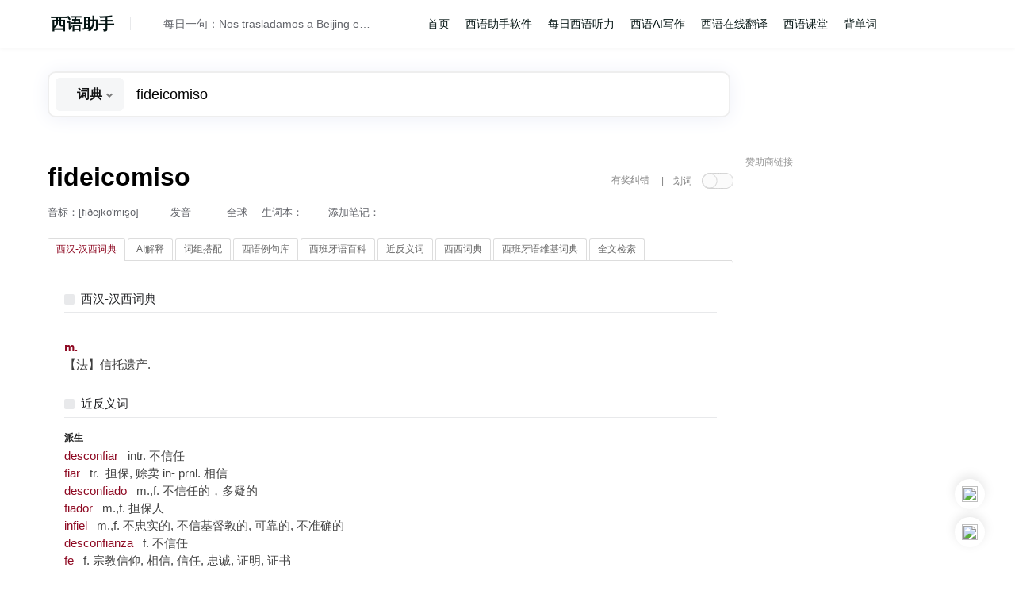

--- FILE ---
content_type: text/html; charset=utf-8
request_url: https://ting.esdict.cn/dicts/es/fideicomiso
body_size: 17671
content:

<!DOCTYPE html>
<html lang="en">
<head>
    <meta charset="utf-8" />
        <title>西语助手|西汉-汉西词典 fideicomiso是什么意思_fideicomiso的中文解释和发音_fideicomiso的翻译_fideicomiso怎么读</title>
    <link rel="icon" href="/Images/es/favicon.ico" type="image/x-icon" />
    <link rel="apple-touch-icon-precomposed" href="/Images/es/apple_icon.png" />
    <meta name="viewport" content="width=device-width, initial-scale=1">
    <meta name="apple-itunes-app" content="app-id=416409325">
    <link href="/Content/bootstrap/css/bootstrap.min.css" rel="stylesheet" media="screen">
    <link href="/css/bundles.min.css?20250709&amp;v=mnvWGnQBLVk-TN-yuBOd1_wF6tm8aUPIR0IhDvbupvo" rel="stylesheet">
    <script src="/Scripts/jquery-1.8.2.min.js"></script>
    <script src="/Scripts/jquery-ui-1.9.0.min.js?20250714"></script>
    <script src="/Scripts/ajaxFileUpload.js"></script>
    <script src="/js/dictjs.min.js?v=wxeuT4ahdMXoEYpvP3JfBOm8l9WvjBnAfabipNM8kuo"></script>

    
    
    <meta name="robots" content="all" />
    <meta name="keywords" content="fideicomiso,fideicomiso中文是什么意思,fideicomiso的翻译,西班牙语fideicomiso,fideicomiso怎么读,fideicomiso的发音" />
    <meta name="description" content="『西语助手』为您提供fideicomiso的用法讲解，告诉您准确全面的fideicomiso的中文意思，fideicomiso的读音，fideicomiso的同义词，fideicomiso的反义词，fideicomiso的例句。" />

</head>
    <body class="es" data-lang="es">
        <header>
            <div id="header">
                <div class="header-content">
                    <div id="login">
                                <ul id="loginForm-ul">
            <li><a href="/payment/Translation_Vip"><img class="adsIcon" src="https://static.eudic.net/web/dict/adsIcon.png" alt=""></a></li>
            <li><a href="/Account/Login"><img class="avatarIcon" src="https://static.eudic.net/web/dict/avatar.png" alt=""></a></li>
        </ul>

                    </div>
                    <nav>
                        <ul class="nav-bar navBarLang">
    <li class="selectorLi"><a id="language-selector" class="flag-es home">西语助手</a>
        <ul id="diclists" style="display:none;" class="menu">
            <li><a href="/Account/ChangeSiteLanguage?langid=fr" class="flag-fr minIcon" rel="nofollow"><span class="diclists_txt">法语助手</span></a></li>
            <li><a href="/Account/ChangeSiteLanguage?langid=de" class="flag-de minIcon" rel="nofollow"><span class="diclists_txt">德语助手</span></a></li>
            <li><a href="/Account/ChangeSiteLanguage?langid=es" class="flag-es minIcon" rel="nofollow"><span class="diclists_txt">西语助手</span></a></li>
            <li><a href="/Account/ChangeSiteLanguage?langid=en" class="flag-en minIcon" rel="nofollow"><span class="diclists_txt">欧路英语</span></a></li>
        </ul>
    </li>
</ul>
<div id="qod"><span class="qodLine"></span><a href="#" title="发音" class="voice-js voice-button" data-rel="langid=es&txt=QYNTm9zIHRyYXNsYWRhbW9zIGEgQmVpamluZyBlbiAxOTg2Lg%3d%3d&voicename=human_normal"></a><a class="voiceText" href=http://www.esdict.cn/home/dailysentence/b2ba96c7-3daf-467c-a604-a78ee595e65e target=_blank>每日一句：Nos trasladamos a Beijing en 1986.</a></div>
<ul class="nav-bar navBarList">
     <li><a class="software" href="/">首页</a></li><li><a class="software" href="https://soft.esdict.cn/Eshelper/">西语助手软件</a></li>
<li><a class="ting" href="https://www.esdict.cn/ting">每日西语听力</a></li>
<li><a class="software" href="https://ai.esdict.cn">西语AI写作</a></li>
<li><a class="translation" href="https://fanyi.esdict.cn">西语在线翻译</a></li>
<li><a class="course" href="https://www.esdict.cn/course">西语课堂</a></li>
<li><a class="software" href="https://www.eudic.net/v4/es/app/recite">背单词</a></li>
</ul>
<div id="soundPlayer"></div>
                    </nav>
                </div>
            </div>
            
        </header>
        <div id="body" style="min-height: 110%">
            


<div id="head-bk"></div>
<div id="head-bar" class="showAds">
    <div id="header-search">
<form action="/" id="searchForm" method="post" name="searchForm">            <div id="search-box" class="searchBar">
                <span class="sp-search-input">
                    <span class="sp_input_placeholder shared">支持西汉-汉西词典查询 西语变位反查 西语例句搜索 西语AI翻译</span>
                    <input type="text" autocomplete="off" class="search-input" id="dic-input" name="inputword" value="fideicomiso"/>
                    <div class="typelist">
                         <div class="barSelectType">
                            <span data-type="search_dict" class="cur-search-type"><i>词典</i></span><i class="arrowIcon arrowDown"></i>
                         </div>
                        <div id="select-type-box">
                            <span class="typeone" data-type="search_liju">例句</span>
                            <span class="typetwo" data-type="search_cg">变位</span>
                        </div>
                    </div>
                </span>
                <span class="sp-search-button">
                    <img class="search-icon" src="https://static.eudic.net/web/dict/home_searchType.png" alt="">
                    <input type="submit" class="search-button" value="" />
                </span>


            </div>
            <input type="hidden" id="searchtype" name="searchtype" value="search_dict"/>
            <input type="hidden" id="recordid" name="recordid"/>
            <input type="hidden" id="forcecg" name="forcecg" value="false"/>
            <input type="hidden" id="cgformidx" name="cgformidx" value="0" />
<input name="__RequestVerificationToken" type="hidden" value="CfDJ8AGDiYrXcYFGlQiBi5CIYKDx2xcW77dw4S9bSRAodn7UfQgbbtsS921K68kl_SZ9Fmj6yYjowV08G34mtu6SajWT0dtk-dAlIkGjYkaZSxwM7wLxSLqxq955B91N_QINHpZhD-hX9ScMJkB1fF9OvRY" /></form><style type="text/css">
#DTtopMjQxODE1{
     margin: 0;
     display: inline-block;
     width: 300px;
     vertical-align: top;
     position: absolute;
     right: 0;
     top: 15px;
     font-size:14.7px;
 }
 #DTtopMjQxODE1 b {
    font-weight: normal;
 }

#DTsubMjQxODE1 {
     font-size: 14.7px;
 }
#DTsubMjQxODE1 .content {
    margin:0 auto;
    max-width: 1200px;
    min-width: 800px;
    padding: 10px;
    vertical-align: central;
}
#DTsubMjQxODE1 .content a {
    margin-left: 20px;
}
</style>
        <span id="DTtopMjQxODE1"></span>
    </div>
</div>
        <div id="DTsubMjQxODE1">
            <div class="content referenceWidth">
                
            </div>
        </div>
<script>
    $(function () {
        initSearchBar();
        initautocomplete('searchbar');
    });
</script>
<input type="hidden" id="page-status" value="[base64]" lang="es" word="fideicomiso" userid="">
<link rel="stylesheet" type="text/css" href="/Content/css/wiki.css" />
<link href="/Content/css/wikiDicts.css" rel="stylesheet" />
<div id="bodycontent" class="PCEudiclist search showAds">
    
<div id="correctArea">
    <div class="headBar"><h5>词条纠错</h5><div class="cf-close">X</div></div>
    <form class="correctForm" id="correctForm" method="POST" action="/Dicts/Suggestion">
        <p class="cf-words">fideicomiso</p>

            <div class="info" style="margin-bottom:20px">
                您还没有登录，点这里<a href="/Account/Login\">登录</a>或<a href="/Account/Register\">注册</a>
                <br />登录后，您可以提交反馈建议，同时可以和手机、电脑同步生词本。
            </div>
        <div class="tip">在<span>西汉-汉西词典</span>中发现10个解释错误，并通过审核，将获赠「西语助手」授权一个</div>
    </form>
</div>

<script type="text/javascript">
    var frm = $('#correctForm');
    frm.submit(function () {
        $.ajax({
            type: frm.attr('method'),
            url: frm.attr('action'),
            data: frm.serialize(),
            success: function (data) {
                if (data.Message == "ok") {
                    $('#correctArea').hide();
                    $('#correct').addClass('success');
                    $('#correct')[0].innerHTML = '反馈成功';
                } else {
                    $('#sug-error')[0].innerHTML = data.Message;
                    $('#CaptchaImage').attr('src', data.Captcha.CaptchaImage);
                    $('#CaptchaDeText').attr('value', data.Captcha.CaptchaDeText);
                }
            }
        });

        return false;
    });
</script>
    <div id="dict-body" class="dict-body-main">
        <div id="exp-head">
            <h1 class="explain-Word"><span class="word">fideicomiso</span>
            </h1>
            
            <div class="explain-word-info">
                    <span class="phonitic-line otherLang">音标：<SPAN class=Phonitic>[fiðejko'mis̺o]</span><a href="#" title="真人发音" class="voice-js voice-button" data-rel="langid=es&txt=QYNZmlkZWljb21pc28%3d">发音</a></span>
                <script type="text/javascript">
                    $('.tag').each(function(){
                        $(this).attr('title', '使用「西语助手」背单词进行复习');
                    }).click(function(){
                        window.location.href = '/recite';
                    });
                </script>
                  <div class="globalVoice">
                    <span id="globalVoice"></span>
                    <span class="globalText">全球</span>
                    <div class="gv_content" style="display:none;">
                        <span class="gv_arrtop"></span>
                        <span class="gv_arrtopSide"></span>
                        <div class="gv_title">
                            <p>有<em class="gv_count">3</em>个发音</p>
                            <a class="gv_close"></a>
                        </div>
                        <div class="gv_details">
                                <div class="gv_item">
                                    <a class="gv-voice voice-button" data-rel="https://fs-gateway.frdic.com/buckets/main/wordmp3/c9df7fd2-5b7c-40c2-89a5-d2dfad3a972c.mp3"></a><span class="gv_person">女</span><span class="gv_contury">墨西哥</span>
                                    <span class="likeItem" id="c9df7fd2-5b7c-40c2-89a5-d2dfad3a972c"><a class="like">赞</a><a class="disLike">踩</a></span>
                                </div>
                                <div class="gv_item">
                                    <a class="gv-voice voice-button" data-rel="https://fs-gateway.frdic.com/buckets/main/wordmp3/fdb79993-7179-4fd6-8356-3f14753a40dc.mp3"></a><span class="gv_person">女</span><span class="gv_contury">阿根廷</span>
                                    <span class="likeItem" id="fdb79993-7179-4fd6-8356-3f14753a40dc"><a class="like">赞</a><a class="disLike">踩</a></span>
                                </div>
                                <div class="gv_item">
                                    <a class="gv-voice voice-button" data-rel="https://fs-gateway.frdic.com/buckets/main/wordmp3/d5491776-98ba-49ef-b4fa-3d0018d33415.mp3"></a><span class="gv_person">男</span><span class="gv_contury">哥斯达黎加</span>
                                    <span class="likeItem" id="d5491776-98ba-49ef-b4fa-3d0018d33415"><a class="like">赞</a><a class="disLike">踩</a></span>
                                </div>
                        </div>
                    </div>
                  </div>
                <span class="wordsRating">
                    <span>生词本：</span>
                    <span id="exp-rating" aria-multiselectable="False" aria-readonly="False">
                            <span id="exp-rating-login"></span>
                    </span>
                    <!--生词本分组弹窗-->
                </span>
                <span id="noteRelate">添加笔记：</span><span id="addNote">
                    <span id="exp-note-login"></span>
    </span>
            </div>
            <div id="masker" class="searchMasker">
                <div id="correct" title="在西汉-汉西词典中发现10个解释错误，并通过审核，将获赠「西语助手」授权一个">有奖纠错</div>
                <dl class="selectTransControl">
                    <dt class="stc-name">|　划词</dt>
                    <dd class="stc-off" id="stc-control" title="鼠标选中单词后显示对应的解释"></dd>
                </dl>
                <a href="#" class="tab-toggler masker" ></a>
            </div>
        </div>
        <div id="exp-tabs" style="position: relative">
            <ul>
                        <li><a href="#tabs--11">西汉-汉西词典</a></li>
                        <li><a href="/Dicts/es/tab-detail/-24">AI解释</a></li>
                        <li><a href="/Dicts/es/tab-detail/1031">词组搭配</a></li>
                        <li><a href="/Dicts/es/tab-detail/-12">西语例句库</a></li>
                        <li><a href="/Dicts/es/tab-detail/nuwiki">西班牙语百科</a></li>
                        <li><a href="/Dicts/es/tab-detail/-4">近反义词</a></li>
                        <li><a href="/Dicts/es/tab-detail/-2">西西词典</a></li>
                        <li><a href="/Dicts/es/tab-detail/nuwikidict">西班牙语维基词典</a></li>
                        <li><a href="/Dicts/es/tab-detail/-8">全文检索</a></li>
            </ul>
            <div id="translate">
                        <div id="tabs--11"><div id="ExpFC" class="explain_wrap"><div class="expHead">
<a onclick="expandIt('ExpFC');return false;" href="#"><span class="explain_collapse" id="ExpFCImg"></span>西汉-汉西词典</a></div>
<div id="ExpFCchild" class="expDiv"><!--word-thumbnail-image--><br><span class="cara"> m.</span><br><span class="exp">【法】信托遗产.</span><br><span style="display:none"> www.eudic.net 版 权 所 有</span></div>
</div><div id="ExpSYN" class="explain_wrap"><div class="expHead">
<a onclick="expandIt('ExpSYN');return false;" href="#"><span class="explain_collapse" id="ExpSYNImg"></span>近反义词</a></div>
<div id="ExpSYNchild" class="expDiv"><!--word-thumbnail-image--><h5>派生</h5><ul><li><a href="/dicts/es/desconfiar">desconfiar</a>&nbsp;&nbsp intr.&nbsp不信任</li><li><a href="/dicts/es/fiar">fiar</a>&nbsp;&nbsp tr.&nbsp 担保, 赊卖  in- prnl. 相信</li><li><a href="/dicts/es/desconfiado">desconfiado</a>&nbsp;&nbsp m.,f.&nbsp不信任的，多疑的</li><li><a href="/dicts/es/fiador">fiador</a>&nbsp;&nbsp m.,f.&nbsp担保人</li><li><a href="/dicts/es/infiel">infiel</a>&nbsp;&nbsp m.,f.&nbsp不忠实的, 不信基督教的, 可靠的, 不准确的</li><li><a href="/dicts/es/desconfianza">desconfianza</a>&nbsp;&nbsp f.&nbsp不信任</li><li><a href="/dicts/es/fe">fe</a>&nbsp;&nbsp f.&nbsp宗教信仰, 相信, 信任, 忠诚, 证明, 证书</li><li><a href="/dicts/es/fiabilidad">fiabilidad</a>&nbsp;&nbsp f.&nbsp可靠性</li><li><a href="/dicts/es/fianza">fianza</a>&nbsp;&nbsp f.&nbsp担保, 保证金, 担保人</li><li><a href="/dicts/es/fidelidad">fidelidad</a>&nbsp;&nbsp f.&nbsp忠诚, 准确, 真实</li><li><a href="/dicts/es/infidelidad">infidelidad</a>&nbsp;&nbsp f.&nbsp不忠实, 不诚实, 不准确</li><li><a href="/dicts/es/infielmente">infielmente</a>&nbsp;&nbsp adv.&nbsp诡诈</li><li><a href="/dicts/es/fiable">fiable</a>&nbsp;&nbsp adj.&nbsp可信任的</li><li><a href="/dicts/es/fidedigno">fidedigno</a>&nbsp;&nbsp adj.&nbsp可信的，可靠的</li><li><a href="/dicts/es/fiel">fiel</a>&nbsp;&nbsp adj.&nbsp忠实的, 准确的, 真实的</li></ul><br><h5>近义词</h5>cargo de fideicomisario, &nbsp;<a href="/dicts/es/custodia">custodia</a>, &nbsp;cargo de síndico<br>fondo fiduciario, &nbsp;depósito de confianza, &nbsp;fondo de fideicomiso<br><br><h5>联想词</h5><div class="eudic_wordtype_cont"><w><a href="/dicts/es/usufructo">usufructo</a><span>用<img class="dictimgtoword" src="https://www.esdict.cn/tmp/wordimg/ECJlkf5uEltlFwacpQBS5QzIV5Y=.png">权，<img class="dictimgtoword" src="https://www.esdict.cn/tmp/wordimg/FUjJY2zsZZ@XX0jwKVrq7190kmc=.png"><img class="dictimgtoword" src="https://www.esdict.cn/tmp/wordimg/ECJlkf5uEltlFwacpQBS5QzIV5Y=.png">权;</span></w><w><a href="/dicts/es/arrendamiento">arrendamiento</a><span>出租;</span></w><w><a href="/dicts/es/inversionista">inversionista</a><span>投资者;</span></w><w><a href="/dicts/es/consorcio">consorcio</a><span>康釆恩，财团;</span></w><w><a href="/dicts/es/subsidio">subsidio</a><span>补助;</span></w><w><a href="/dicts/es/patrimonio">patrimonio</a><span>祖产;</span></w><w><a href="/dicts/es/patronato">patronato</a><span>保护;</span></w><w><a href="/dicts/es/beneficiario">beneficiario</a><span>受<img class="dictimgtoword" src="https://www.esdict.cn/tmp/wordimg/ECJlkf5uEltlFwacpQBS5QzIV5Y=.png">人;</span></w><w><a href="/dicts/es/monto">monto</a><span>总金额;</span></w><w><a href="/dicts/es/testamento">testamento</a><span>遗嘱;</span></w><w><a href="/dicts/es/predio">predio</a><span>地产;</span></w></div></div>
</div><div id="ExpLJ" class="explain_wrap"><div class="expHead">
<a onclick="expandIt('ExpLJ');return false;" href="#"><span class="explain_collapse" id="ExpLJImg"></span>西语例句库</a></div>
<div id="ExpLJchild" class="expDiv"><!--word-thumbnail-image--><div id="lj_div_main" class="sentence"><div class="lj_item" type="dict" data="El+Consejo+de+Administraci%c3%b3n+Fiduciaria+desempe%c3%b1%c3%b3+una+funci%c3%b3n+vital+para+mejorar+la+administraci%c3%b3n+de+los+territorios+en+fideicomiso+y+promover+el+proceso+de+descolonizaci%c3%b3n+en+su+conjunto." source="cbcBnaSpnfyRwZU8cCqSPoyCI7w%3d" voice=""><div class="content"><p class="line">El Consejo de Administración Fiduciaria desempeñó una función vital para mejorar la administración de los territorios en <span class="key">fideicomiso</span> y promover el proceso de descolonización en su conjunto.</p><p class="exp">托管理事会曾发挥极其重要的作用，提高<img class="dictimgtoword" src="https://www.esdict.cn/tmp/wordimg/I@@4@g8g@@C3@tFH7kLojici3rUbM=.png"><span class="key">托管</span>领土的管理水平，并促进<img class="dictimgtoword" src="https://www.esdict.cn/tmp/wordimg/I@@4@g8g@@C3@tFH7kLojici3rUbM=.png">更大范围的非殖民化工作。</p><!--sug--></div></div><div class="lj_item" type="dict" data="En+el+caso+de+estos+fondos%2c+las+contribuciones+efectivas+recibidas+de+los+donantes+se+registran+como+ingresos+en+fideicomiso+que+la+ONUDI+podr%c3%a1+utilizar+para+ejecutar+proyectos+y+actividades+convenidos+con+los+donantes." source="2o%2bh%2bIw%2fV4%2f30IhSus4OchxUuE4%3d" voice=""><div class="content"><p class="line">En el caso de estos fondos, las contribuciones efectivas recibidas de los donantes se registran como ingresos en <span class="key">fideicomiso</span> que la ONUDI podrá utilizar para ejecutar proyectos y actividades convenidos con los donantes.</p><p class="exp">对于这些基金，从捐助方<img class="dictimgtoword" src="https://www.esdict.cn/tmp/wordimg/BcACNcHX1NXRCncxWLLt8r@xFN0=.png">到的实际捐款列<img class="dictimgtoword" src="https://www.esdict.cn/tmp/wordimg/sC4U480K6VjoQPi@OuFX8ir6X2k=.png"><img class="dictimgtoword" src="https://www.esdict.cn/tmp/wordimg/BcACNcHX1NXRCncxWLLt8r@xFN0=.png">入（自愿捐款），由工发组织作<img class="dictimgtoword" src="https://www.esdict.cn/tmp/wordimg/sC4U480K6VjoQPi@OuFX8ir6X2k=.png"><span class="key">信托</span><span class="key">基金</span>持有，用于执行捐助方赞同的项目/活动。</p><!--sug--></div></div><div class="lj_item" type="dict" data="Las+arboledas+se+establecieron+como+parte+de+una+soluci%c3%b3n+destinada+a+disminuir+al+m%c3%a1ximo+los+efectos+en+los+bosques+aut%c3%b3ctonos+y+las+tierras+forestadas%2c+al+tiempo+que+se+crearon+fideicomisos+como+entidades+jur%c3%addicas+dentro+de+las+estructuras+de+la+comunidad." source="3n42apbcYlTDKUraGKW5Ea7jbOQ%3d" voice=""><div class="content"><p class="line">Las arboledas se establecieron como parte de una solución destinada a disminuir al máximo los efectos en los bosques autóctonos y las tierras forestadas, al tiempo que se crearon <span class="key">fideicomisos</span> como entidades jurídicas dentro de las estructuras de la comunidad.</p><p class="exp"><img class="dictimgtoword" src="https://www.esdict.cn/tmp/wordimg/sC4U480K6VjoQPi@OuFX8ir6X2k=.png"><img class="dictimgtoword" src="https://www.esdict.cn/tmp/wordimg/I@@4@g8g@@C3@tFH7kLojici3rUbM=.png"><img class="dictimgtoword" src="https://www.esdict.cn/tmp/wordimg/shsDG1N2xiLbSvoFyiMgKRiyWSk=.png">量减少对本地森林和林地的影响，开辟<img class="dictimgtoword" src="https://www.esdict.cn/tmp/wordimg/I@@4@g8g@@C3@tFH7kLojici3rUbM=.png">小林地，作<img class="dictimgtoword" src="https://www.esdict.cn/tmp/wordimg/sC4U480K6VjoQPi@OuFX8ir6X2k=.png">部分解决这一问题的方案，并且在社区结构内建立<img class="dictimgtoword" src="https://www.esdict.cn/tmp/wordimg/I@@4@g8g@@C3@tFH7kLojici3rUbM=.png">作<img class="dictimgtoword" src="https://www.esdict.cn/tmp/wordimg/sC4U480K6VjoQPi@OuFX8ir6X2k=.png">法律实体的<span class="key">信托</span><span class="key">财产</span>。</p><!--sug--></div></div><div class="lj_item" type="dict" data="La+Uni%c3%b3n+de+Sud%c3%a1frica+no+s%c3%b3lo+se+neg%c3%b3+a+poner+al+%c3%81frica+sudoccidental+bajo+el+fideicomiso+de+las+Naciones+Unidas+sino+que%2c+adem%c3%a1s%2c+no+cumpli%c3%b3+con+el+compromiso+de+%e2%80%9cpromover+el+bienestar+material+y+moral+de+los+habitantes+del+territorio%e2%80%9d." source="sQu3tAI4yPSxnH3OemPNe6kUcYA%3d" voice=""><div class="content"><p class="line">La Unión de Sudáfrica no sólo se negó a poner al África sudoccidental bajo el <span class="key">fideicomiso</span> de las Naciones Unidas sino que, además, no cumplió con el compromiso de “promover el bienestar material y moral de los habitantes del territorio”.</p><p class="exp">但南非联邦不仅拒绝将西南非洲置于联合国<span class="key">托管</span>之下，而且还未能促进“领土人民物质上和道义上的福利”。</p><!--sug--></div></div><div class="lj_item" type="dict" data="La+legislaci%c3%b3n+abarca+una+amplia+lista+de+entidades+financieras%2c+instituciones+financieras+no+bancarias+e+instituciones+no+financieras%2c+que+en+el+futuro+incluir%c3%a1+tambi%c3%a9n+a+los+contadores%2c+las+empresas+y+los+proveedores+de+servicios+de+fideicomiso%2c+los+agentes+inmobiliarios+y+los+que+comercian+en+metales+y+piedras+preciosas." source="frJxoxnoK2CahWJ87%2fou1Drou%2bY%3d" voice=""><div class="content"><p class="line">La legislación abarca una amplia lista de entidades financieras, instituciones financieras no bancarias e instituciones no financieras, que en el futuro incluirá también a los contadores, las empresas y los proveedores de servicios de <span class="key">fideicomiso</span>, los agentes inmobiliarios y los que comercian en metales y piedras preciosas.</p><p class="exp">该立法还包括一个关于金融机构、非银行金融机构、非金融实体的广泛名单，今后，该名单也将包括会计、公司和<span class="key">信托</span>服务提供者<span class="key">、</span>不动产交易商和贵重金属及宝石交易商等。</p><!--sug--></div></div><div class="lj_item" type="dict" data="Cuarto%2c+creemos+que+la+Comisi%c3%b3n+de+Consolidaci%c3%b3n+de+la+Paz+resultar%c3%a1+una+herramienta+eficiente+para+fomentar+las+capacidades+nacionales+de+los+pa%c3%adses+que+salen+de+un+conflicto+armado+y+para+ayudar+a+esos+pa%c3%adses+a+emprender+el+camino+de+la+estabilidad+y+la+reconstrucci%c3%b3n%2c+sin+imponerles+fideicomiso+y+sin+socavar+su+soberan%c3%ada+nacional." source="cTMVqGO0CJ%2fGZR6jb1oBkQ3NrOQ%3d" voice=""><div class="content"><p class="line">Cuarto, creemos que la Comisión de Consolidación de la Paz resultará una herramienta eficiente para fomentar las capacidades nacionales de los países que salen de un conflicto armado y para ayudar a esos países a emprender el camino de la estabilidad y la reconstrucción, sin imponerles <span class="key">fideicomiso</span> y sin socavar su soberanía nacional.</p><p class="exp">第四，我们认<img class="dictimgtoword" src="https://www.esdict.cn/tmp/wordimg/sC4U480K6VjoQPi@OuFX8ir6X2k=.png">建设和平委员会将证明是建设正摆脱武装冲突的国家的国家能力以及协助这些国家走上稳定与重建道路的有效工具，同时不强行对其实行<span class="key">托管</span>或损害其国家主权。</p><!--sug--></div></div><div class="lj_item" type="dict" data="El+segmento+occidental+se+transfiri%c3%b3+al+Departamento+del+Interior+de+los+Estados+Unidos%2c+el+municipio+de+Vieques+y+el+Fideicomiso+de+Conservaci%c3%b3n+de+Puerto+Rico%2c+mientras+que+la+parte+oriental+se+transfiri%c3%b3+al+Servicio+de+Fauna+y+Flora+Silvestres+del+Departamento+del+Interior+para+su+incorporaci%c3%b3n+al+Refugio+Nacional+de+Vida+Silvestre+de+Vieques31." source="7kefYheYdSPCTvPGHrFLob%2b2pqI%3d" voice=""><div class="content"><p class="line">El segmento occidental se transfirió al Departamento del Interior de los Estados Unidos, el municipio de Vieques y el <span class="key">Fideicomiso</span> de Conservación de Puerto Rico, mientras que la parte oriental se transfirió al Servicio de Fauna y Flora Silvestres del Departamento del Interior para su incorporación al Refugio Nacional de Vida Silvestre de Vieques31.</p><p class="exp">西部地区已转交美国内政部、别克斯岛市政府和波多黎各环境保护<span class="key">信托</span><span class="key">基金</span>管理，东部地区则已移交给内政部渔业和野生动植物服务处，以待日后归并到目前的别克斯岛国家野生生物保护区。</p><!--sug--></div></div><div class="lj_item" type="dict" data="En+1920%2c+la+Sociedad+de+las+Naciones+confi%c3%b3+Namibia+a+Sud%c3%a1frica+como+mandato+de+clase+C%2c+que+exig%c3%ada+que+el+pa%c3%ads+se+administrara+de+una+forma+destinada+a+%e2%80%9cpromover+el+progreso+pol%c3%adtico%2c+econ%c3%b3mico%2c+social+y+educacional+de+los+habitantes+de+los+territorios+en+fideicomiso%2c+y+su+avance+progresivo+hacia+el+autogobierno+y+la+independencia%e2%80%9d" source="J4LliXsP0Jqu3jADfBGpzWI4zko%3d" voice=""><div class="content"><p class="line">En 1920, la Sociedad de las Naciones confió Namibia a Sudáfrica como mandato de clase C, que exigía que el país se administrara de una forma destinada a “promover el progreso político, económico, social y educacional de los habitantes de los territorios en <span class="key">fideicomiso</span>, y su avance progresivo hacia el autogobierno y la independencia”</p><p class="exp">就委任托管权而言，南非联邦应当“……促进<span class="key">托管</span>领地居民在政治、经济、社会和教育方面的进步<span class="key">，</span>并促使他们逐渐向独立自治的方面发展……”。</p><!--sug--></div></div><div class="lj_item" type="dict" data="Despu%c3%a9s+de+la+segunda+guerra+mundial%2c+el+Camer%c3%ban+Brit%c3%a1nico+y+el+Camer%c3%ban+Franc%c3%a9s+pasaron+a+ser+territorios+en%c2%a0fideicomiso+de+las+Naciones+Unidas%3b+la+parte+brit%c3%a1nica+qued%c3%b3+dividida+en+dos%2c+el+territorio+en+fideicomiso+del+Camer%c3%ban+Brit%c3%a1nico+Meridional+(%22Ambazonia%22)+y+el+territorio+en+fideicomiso+del%c2%a0Camer%c3%ban+Brit%c3%a1nico+Septentrional." source="uPFmlTZv50A5lkhtCctW818HGUI%3d" voice=""><div class="content"><p class="line">Después de la segunda guerra mundial, el Camerún Británico y el Camerún Francés pasaron a ser territorios en fideicomiso de las Naciones Unidas; la parte británica quedó dividida en dos, el territorio en <span class="key">fideicomiso</span> del Camerún Británico Meridional ("Ambazonia") y el territorio en <span class="key">fideicomiso</span> del Camerún Británico Septentrional.</p><p class="exp">第二次大战之后，喀麦隆的英、法两片领地成<img class="dictimgtoword" src="https://www.esdict.cn/tmp/wordimg/sC4U480K6VjoQPi@OuFX8ir6X2k=.png">联合国托管领地，英管部分被划分<img class="dictimgtoword" src="https://www.esdict.cn/tmp/wordimg/sC4U480K6VjoQPi@OuFX8ir6X2k=.png">联合国托管的英管南部喀麦隆领地(“Ambazonia”)和联合国托管的英管北部喀麦隆领地。</p><!--sug--></div></div><div class="lj_item" type="dict" data="El+Gobierno+Federal%2c+conocedor+de+los+retos+que+existen+en+el+pa%c3%ads+en+materia+de+vivienda%2c+derivados+principalmente+del+crecimiento+demogr%c3%a1fico%2c+plante%c3%b3+la+necesidad+de+integrar+los+recursos+econ%c3%b3micos+destinados+a+subsidios%2c+de+los+distintos+programas+federales+de+apoyo+y+fomento+a+la+vivienda%2c+en+un+solo+Programa%2c+que+fuera+operado+por+el+Fideicomiso+Fondo+Nacional+de+Habitaciones+Populares+(FONHAPO)%2c+que+es+un+%c3%b3rgano+desconcentrado+de+la+SEDESOL." source="1kqnFCXGVsL3k9LCegPz%2f6cVhA0%3d" voice=""><div class="content"><p class="line">El Gobierno Federal, conocedor de los retos que existen en el país en materia de vivienda, derivados principalmente del crecimiento demográfico, planteó la necesidad de integrar los recursos económicos destinados a subsidios, de los distintos programas federales de apoyo y fomento a la vivienda, en un solo Programa, que fuera operado por el <span class="key">Fideicomiso</span> Fondo Nacional de Habitaciones Populares (FONHAPO), que es un órgano desconcentrado de la SEDESOL.</p><p class="exp">联邦政府注意到住房领域面临的、主要来自人口增长的挑战，并认识到有必要集中所需的财政资源，<img class="dictimgtoword" src="https://www.esdict.cn/tmp/wordimg/sC4U480K6VjoQPi@OuFX8ir6X2k=.png">支持和促进住房的各种联邦方案提供补贴，将它们整合<img class="dictimgtoword" src="https://www.esdict.cn/tmp/wordimg/sC4U480K6VjoQPi@OuFX8ir6X2k=.png">由社会发展部下属机构国家人民住房信托基金管理的单一方案。</p><!--sug--></div></div><div class="lj_item" type="dict" data="En+el+art%c3%adculo+1+del+Pacto+Internacional+de+Derechos+Civiles+y+Pol%c3%adticos+y+del+Pacto+Internacional+de+Derechos+Econ%c3%b3micos%2c+Sociales+y+Culturales+se+afirma+el+derecho+de+todos+los+pueblos+a+la+libre+determinaci%c3%b3n+y+se+establece+la+obligaci%c3%b3n+de+los+Estados+Partes%2c+incluso+los+que+tienen+la+responsabilidad+de+administrar+territorios+no+aut%c3%b3nomos+y+territorios+en+fideicomiso%2c+de+promover+el+ejercicio+de+ese+derecho+y+de+respetarlo%2c+de+conformidad+con+la+Carta+de+las+Naciones+Unidas." source="bnVhXfobfzdZdCIOvEPNcAHGADM%3d" voice=""><div class="content"><p class="line">En el artículo 1 del Pacto Internacional de Derechos Civiles y Políticos y del Pacto Internacional de Derechos Económicos, Sociales y Culturales se afirma el derecho de todos los pueblos a la libre determinación y se establece la obligación de los Estados Partes, incluso los que tienen la responsabilidad de administrar territorios no autónomos y territorios en <span class="key">fideicomiso</span>, de promover el ejercicio de ese derecho y de respetarlo, de conformidad con la Carta de las Naciones Unidas.</p><p class="exp">《公民及政治权利国际盟约》和《经济、社会、文化权利国际盟约》共同的第1条重申<img class="dictimgtoword" src="https://www.esdict.cn/tmp/wordimg/I@@4@g8g@@C3@tFH7kLojici3rUbM=.png">所有人民的自决权利，并规定各缔约国包括负责管理非自治领土和<span class="key">托管</span>领土的缔约国，有义务按照《宪章》的规定<span class="key">，</span>促进实现这项权利和尊重这项权利。</p><!--sug--></div></div><div class="lj_item" type="dict" data="Desde+los+primeros+d%c3%adas+del+Territorio+en+Fideicomiso+de+las+Islas+del+Pac%c3%adfico%2c+el+pueblo+de+Micronesia+ha+depositado+siempre+su+confianza+en+la+Carta+de+las+Naciones+Unidas." source="uKXJFv04NdzOQni45Y5OBO53520%3d" voice=""><div class="content"><p class="line">Desde los primeros días del Territorio en <span class="key">Fideicomiso</span> de las Islas del Pacífico, el pueblo de Micronesia ha depositado siempre su confianza en la Carta de las Naciones Unidas.</p><p class="exp">自从太平洋岛屿<span class="key">托管</span>领土早期以来，密克罗尼西亚人民就一直将希望寄于《联合国宪章》。</p><!--sug--></div></div><p class="explain-word-info">声明：以上例句、词性分类均由互联网资源自动生成，部分未经过人工审核，其表达内容亦不代表本软件的观点；若发现问题，欢迎向我们指正。</p></div><a href="https://www.esdict.cn/liju/es/fideicomiso">显示所有包含 fideicomiso 的西班牙语例句</a></div>
</div><script>add_ljtab();</script> <h3>用户正在搜索</h3><hr /><a href="https://www.esdict.cn/dicts/es/estanciero">estanciero</a>, <a href="https://www.esdict.cn/dicts/es/estanco">estanco</a>, <a href="https://www.esdict.cn/dicts/es/estand">estand</a>, <a href="https://www.esdict.cn/dicts/es/estándar">estándar</a>, <a href="https://www.esdict.cn/dicts/es/estandardizar">estandardizar</a>, <a href="https://www.esdict.cn/dicts/es/estandarización">estandarización</a>, <a href="https://www.esdict.cn/dicts/es/estandarización.">estandarización.</a>, <a href="https://www.esdict.cn/dicts/es/estandarizar">estandarizar</a>, <a href="https://www.esdict.cn/dicts/es/estandarte">estandarte</a>, <a href="https://www.esdict.cn/dicts/es/estandarte.">estandarte.</a>,  <h3>相似单词</h3><hr /><a href="https://www.esdict.cn/dicts/es/ficus">ficus</a>, <a href="https://www.esdict.cn/dicts/es/fidecomiso">fidecomiso</a>, <a href="https://www.esdict.cn/dicts/es/fidedigno">fidedigno</a>, <a href="https://www.esdict.cn/dicts/es/fideero">fideero</a>, <a href="https://www.esdict.cn/dicts/es/fideicomisario">fideicomisario</a>, <a href="https://www.esdict.cn/dicts/es/fideicomiso">fideicomiso</a>, <a href="https://www.esdict.cn/dicts/es/fideicomitente">fideicomitente</a>, <a href="https://www.esdict.cn/dicts/es/fideísmo">fideísmo</a>, <a href="https://www.esdict.cn/dicts/es/fidelidad">fidelidad</a>, <a href="https://www.esdict.cn/dicts/es/fidelísimo">fidelísimo</a>, </div>
            </div>
        </div>
        <div id="translator">译</div>
        <div id="customize-tabs"><a href="#" class="tab-toggler"></a>
            <ul>
                <li><a href="#tabs-history">历史记录</a></li>
                <li><a href="#tabs-studylist">生词本</a></li>
            </ul>
            <div id="tabs-history"></div>
            <div id="tabs-studylist"></div>
        </div>
    </div>
    

<style type="text/css">
#DRMjQxODE1 {
    width: 300px;
    float:right;
    *margin-left: 20px;
    margin-right:-315px;
    _margin-right: -160px;
    position:relative;
}
#DRMjQxODE1 a {
    font-size: 14.7px;
}

.CRMjQxODE1{
    color:#999999;
}

 #head-ad-barSub {
     background-color: #F8FBFD;
     height: 40px;
     font-size: 14.7px;
 }
#head-ad-barSub .content {
    margin:0 auto;
    max-width: 1200px;
    min-width: 800px;
    padding: 10px;
    vertical-align: central;
}
#head-ad-barSub .content a {
    margin-left: 20px;
}
</style>
<div id="DRMjQxODE1">
    <div id="scrollToTop" class="showAds">
        <a id="topBtn" title="返回页面顶部" class="imgBox"><img src="https://static.eudic.net/web/dict/top_scroll.png" alt=""></a>
        <a id="downloadBtn" class="imgBox" href="http://www.francochinois.com/eshelper/download.aspx#mobile" title="下载「西语助手」手机版" target="_blank"><img src="https://static.eudic.net/web/dict/mobile_qrcode.png"></a>
        <span id="showMenuCont" class="imgBox"><img src="https://static.eudic.net/web/dict/menu_bot.png"></span>
        <div class="botMenuList" id="botMenuList">
            <span class="triangle"></span>
            <ul class="ulMenuList">
                <li  onclick="hideModal()"><a id="weiboBtn" href="http://www.weibo.com/eshelper" target="_blank" title="关注「西语助手」微博">关注微博</a></li>
                <li  onclick="hideModal()"><a id="improveBtn" href="https://www.eudic.net/v4/es/home/support" target="_blank">反馈问题</a></li>
            </ul>
        </div>

        <ul class="qrImg">
            <li class="weixinImg"><img src="https://static.frdic.com/weixin/eshelper.png" alt="微信二维码" /><p>关注我们的微信</p></li>
            <li class="dictImg"><img src="https://static.frdic.com/app/qr_eudic_es.png" alt="手机客户端二维码" /><p>下载手机客户端</p></li>
        </ul>
        <script type="text/javascript">
            if ($('#page-status').attr('lang') == 'en') {
                $('.weixinImg').css({
                    'display': 'none'
                });
                $('.qrImg').css({
                    'width': '110px'
                });
            }
            $('#downloadBtn').hover(function () {
                $('.qrImg').show();
            }, function () {
                $('.qrImg').hide();
            });
             $("#showMenuCont").click(function () {
                var botMenuList = $('#botMenuList');
                if (botMenuList.css('display') == 'block') {
                    botMenuList.css('display', 'none');
                } else {
                    botMenuList.css('display', 'block');
                }
            })
            function hideModal(){
                $('#botMenuList').css('display', 'none');
            }
            $(document).click(function(event) {
                var targetElement = event.target;
                var isClickInsideMenuBtn = $(targetElement).closest('#showMenuCont').length > 0;
                var isClickInsideBotMenuList = $(targetElement).closest('#botMenuList').length > 0;
                if (!isClickInsideMenuBtn && !isClickInsideBotMenuList) {
                    $('#botMenuList').hide();
                }
            });

        </script>
</div>

        <div class="CRMjQxODE1">赞助商链接</div>
        <div class="adsInfo">
            <!--No_Ads_Block-->
        </div>
        <p>
            <script async src="https://pagead2.googlesyndication.com/pagead/js/adsbygoogle.js"></script>
            <!-- new_webdict -->
            <ins class="adsbygoogle"
            style="display:block;margin-left:0 !important;"
            data-ad-client="ca-pub-0793094289113041"
            data-ad-slot="6124063617"
            data-ad-format="auto"
            data-full-width-responsive="true"></ins>
            <script>
                (adsbygoogle = window.adsbygoogle || []).push({});
            </script>
        </p>
</div>
    <div id="selectTransArea" class="onlineTransArea" style="display:none;">
			<div class="sta-head">
				<p class="sta-title titleWord">划词翻译</p>
				<a title="" class="fixable"></a>
                <!--<a title="显示该词的详细解释" class="fullExp"></a>-->
                <a id="close" class="close"></a>
			</div>
        <div class="sta-search">
            <input class="sta-text" type="text" name="inputword" id="sta-input" autocomplete="off" />
            <input type="submit" class="sta-button search-button" id="sta-submit" value="搜索" />
            <ul class="completeWord"></ul>
        </div>
			<div id="sta-translatedArea">
			</div>
			<p class="sta-detail" id="staDetails"><a target="_blank" class="stad-a">详细解释</a></p>
		</div>
</div>
    <div id="login-popup"><div class="close"></div>
        <div class="info">您还没有登录，点这里<a href="/Account/Login" id="loginAccount">登录</a>或<a href="/Account/Register">注册</a></div>
        <div class="info2">生词本和学习记录“云”同步，支持网站、电脑版和手机客户端。</div>
    </div>
    <p id="loginAuth" style="display:none;">false</p>
<script>
    $(function () {
        selectTranslate.init('es');
        var globalVoice = new GlobalVoice('fideicomiso');
        initsearchpage(0);
    });
</script>

        </div>
<footer>
    <div id="footer">
        <div class="nav-bar">
            <a href="/Home/Ads">广告联系</a><span class="sp">|</span>
                 <a href="http://soft.esdict.cn/Support/question.aspx">意见反馈</a><span class="sp">|</span>
                 <a href="http://soft.esdict.cn/Company/relation.aspx">合作伙伴</a><span class="sp">|</span>
                 <a href="http://soft.esdict.cn/Company/about.aspx">关于西班牙语在线词典</a><span class="sp">|</span><a href="/Home/SwitchView?mobile=True&amp;returnUrl=%2F" rel="external">手机版网站</a> <span class="sp">|</span> <a href="/dicts/hotwords">西语热词榜</a><span class="sp">|</span> <a href="https://www.esdict.cn">HTTPS</a><span class="sp">|</span> <a href="https://www.qianyanlab.com/">AI英文写作</a><span class="sp">|</span> <a href="https://www.rediger.ai/">Rédiger多语言写作</a>
                 <span class="copyright">欧路软件 ©2025 词库版本20250826 <a href="http://beian.miit.gov.cn">沪ICP备08016489号</a>  沪公网安备 31010702001492号</span>
        </div>
    </div>
</footer>
<script>
    $(function () {
        if ($("#soundPlayer").length && $.fn.ubaPlayer) {
            $("#soundPlayer").ubaPlayer();
        }
    });
</script>
       <!-- Google tag (gtag.js) -->
<script async src="https://www.googletagmanager.com/gtag/js?id=G-SL7C583V33"></script>
<script>
  window.dataLayer = window.dataLayer || [];
  function gtag(){dataLayer.push(arguments);}
  gtag('js', new Date());

  gtag('config', 'G-SL7C583V33');
</script>
    </body>
</html>


--- FILE ---
content_type: text/html; charset=utf-8
request_url: https://www.google.com/recaptcha/api2/aframe
body_size: 267
content:
<!DOCTYPE HTML><html><head><meta http-equiv="content-type" content="text/html; charset=UTF-8"></head><body><script nonce="RUMW4h7dU97lK01lEFoZTg">/** Anti-fraud and anti-abuse applications only. See google.com/recaptcha */ try{var clients={'sodar':'https://pagead2.googlesyndication.com/pagead/sodar?'};window.addEventListener("message",function(a){try{if(a.source===window.parent){var b=JSON.parse(a.data);var c=clients[b['id']];if(c){var d=document.createElement('img');d.src=c+b['params']+'&rc='+(localStorage.getItem("rc::a")?sessionStorage.getItem("rc::b"):"");window.document.body.appendChild(d);sessionStorage.setItem("rc::e",parseInt(sessionStorage.getItem("rc::e")||0)+1);localStorage.setItem("rc::h",'1764082144127');}}}catch(b){}});window.parent.postMessage("_grecaptcha_ready", "*");}catch(b){}</script></body></html>